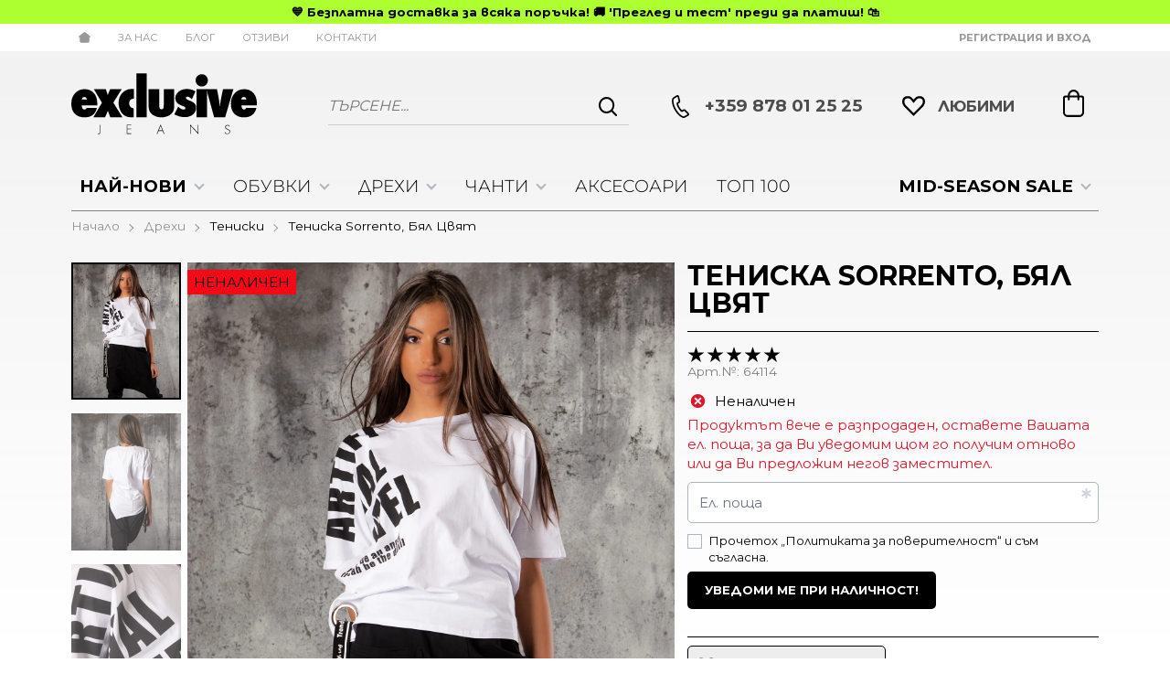

--- FILE ---
content_type: text/html; charset=UTF-8
request_url: https://exclusivejeans.bg/action/getDOM
body_size: 3258
content:
        <section class="product-page__slider">
            <div class="container">
                                <h2 class="bordered-heading"><span>Съчетава се добре с</span></h2>
                                <div class="row-lg row-xl row-xxl row-xxxl prod-slider-holder">
                    <div class="js-product-slider prod-slider tns-before-init">
                                                <div class="prod-slider__item">        <div data-id="20377"
            class="product-card  h-100 product-card--saleable product-card--lgrid product-card--slide">
                            <div class="product-card__holder">
                        <figure class="product-card__figure mb-2">
            <a class="product-card__link" href="/dizainerski-kojeni-kecove-blizzard-20377" title="Дизайнерски кожени кецове Blizzard, Бял Цвят"
                 data-ecommerce="{&quot;google&quot;:{&quot;id&quot;:20377,&quot;name&quot;:&quot;\u0414\u0438\u0437\u0430\u0439\u043d\u0435\u0440\u0441\u043a\u0438 \u043a\u043e\u0436\u0435\u043d\u0438 \u043a\u0435\u0446\u043e\u0432\u0435 Blizzard, \u0411\u044f\u043b \u0426\u0432\u044f\u0442&quot;,&quot;category&quot;:&quot;\u041a\u0435\u0446\u043e\u0432\u0435&quot;,&quot;brand&quot;:&quot;&quot;,&quot;variant&quot;:&quot;&quot;,&quot;price&quot;:&quot;113.39&quot;,&quot;quantity&quot;:1,&quot;type&quot;:&quot;addProduct&quot;},&quot;facebook&quot;:{&quot;content_ids&quot;:20377,&quot;content_name&quot;:&quot;\u0414\u0438\u0437\u0430\u0439\u043d\u0435\u0440\u0441\u043a\u0438 \u043a\u043e\u0436\u0435\u043d\u0438 \u043a\u0435\u0446\u043e\u0432\u0435 Blizzard, \u0411\u044f\u043b \u0426\u0432\u044f\u0442&quot;,&quot;content_category&quot;:&quot;\u041a\u0435\u0446\u043e\u0432\u0435&quot;,&quot;value&quot;:&quot;113.39&quot;,&quot;currency&quot;:&quot;EUR&quot;,&quot;type&quot;:&quot;ViewContent&quot;},&quot;glami&quot;:{&quot;item_ids&quot;:20377,&quot;value&quot;:&quot;113.39&quot;,&quot;currency&quot;:&quot;EUR&quot;,&quot;type&quot;:&quot;ViewContent&quot;}}">
                <img class="product-card__image js-lazy-slide"
                    src="/themes/newexclusivejeans/images/product.svg"
                    data-src="/thumbs/1/3943wh4-min1111111111.jpg"
                    width="280"
                    height="280"
                    alt="Дизайнерски кожени кецове Blizzard, Бял Цвят">
            </a>
                    </figure>
                <div class="product-card__name mb-1">
            <a class="product-card__link" href="/dizainerski-kojeni-kecove-blizzard-20377"
                title="Дизайнерски кожени кецове Blizzard, Бял Цвят"  data-ecommerce="{&quot;google&quot;:{&quot;id&quot;:20377,&quot;name&quot;:&quot;\u0414\u0438\u0437\u0430\u0439\u043d\u0435\u0440\u0441\u043a\u0438 \u043a\u043e\u0436\u0435\u043d\u0438 \u043a\u0435\u0446\u043e\u0432\u0435 Blizzard, \u0411\u044f\u043b \u0426\u0432\u044f\u0442&quot;,&quot;category&quot;:&quot;\u041a\u0435\u0446\u043e\u0432\u0435&quot;,&quot;brand&quot;:&quot;&quot;,&quot;variant&quot;:&quot;&quot;,&quot;price&quot;:&quot;113.39&quot;,&quot;quantity&quot;:1,&quot;type&quot;:&quot;addProduct&quot;},&quot;facebook&quot;:{&quot;content_ids&quot;:20377,&quot;content_name&quot;:&quot;\u0414\u0438\u0437\u0430\u0439\u043d\u0435\u0440\u0441\u043a\u0438 \u043a\u043e\u0436\u0435\u043d\u0438 \u043a\u0435\u0446\u043e\u0432\u0435 Blizzard, \u0411\u044f\u043b \u0426\u0432\u044f\u0442&quot;,&quot;content_category&quot;:&quot;\u041a\u0435\u0446\u043e\u0432\u0435&quot;,&quot;value&quot;:&quot;113.39&quot;,&quot;currency&quot;:&quot;EUR&quot;,&quot;type&quot;:&quot;ViewContent&quot;},&quot;glami&quot;:{&quot;item_ids&quot;:20377,&quot;value&quot;:&quot;113.39&quot;,&quot;currency&quot;:&quot;EUR&quot;,&quot;type&quot;:&quot;ViewContent&quot;}}">
                Дизайнерски кожени кецове Blizzard, Бял Цвят            </a>
        </div>
                <div class="js-price-container prices  prod__prices text-center">
                    <div class="js-oldprice prices__old">
            <div class="prices__num">141.74</div>
            <div class="prices__delimer">&nbsp;</div>
            <div class="prices__currency">€</div>
        </div>
                <div class="js-price prices__current">
                        <div class="prices__num">113.39</div>
            <div class="prices__delimer">&nbsp;</div>
            <div class="prices__currency">€</div>
                        <div class="prices__slash mx-1">/</div>
            <div class="js-price-eur prices__num" data-rate="0.51129188119622">221.77</div>
            <div class="prices__delimer">&nbsp;</div>
            <div class="prices__currency">лв.</div>
                    </div>
                </div>
                <div class="product-card__controls">
                        <div class="product-card__actions">
                            <span class="js-wish product-card__wish js-wish-count"
                    title="Любими">
                                        <span class="js-wish-icon-counter product-card__wish-icon-text">21</span>
                                        <svg class="svg svg--heart" aria-label="Heart" role="img">
                        <use xlink:href="#svg-heart-custom"></use>
                    </svg>
                    <span class="js-wish-sr screen-readers-only"></span>
                </span>
                            </div>
                    </div>
                    <span class="stickers product-card__stickers">
                    <span data-id="73" class="js-sticker stickers__sticker"  style="background-color: black; border-color: black;color: white;"><span class="stickers__sticker-title"> -20%</span>
        </span>
                    </span>
                        </div>
                    </div>
        </div>
                                                <div class="prod-slider__item">        <div data-id="31903"
            class="product-card  h-100 product-card--saleable product-card--lgrid product-card--slide">
                            <div class="product-card__holder">
                        <figure class="product-card__figure mb-2">
            <a class="product-card__link" href="/kecove-ot-plat-s-vrazki-panama-31903" title="Кецове от плат с връзки Panama, Бял Цвят"
                 data-ecommerce="{&quot;google&quot;:{&quot;id&quot;:31903,&quot;name&quot;:&quot;\u041a\u0435\u0446\u043e\u0432\u0435 \u043e\u0442 \u043f\u043b\u0430\u0442 \u0441 \u0432\u0440\u044a\u0437\u043a\u0438 Panama, \u0411\u044f\u043b \u0426\u0432\u044f\u0442&quot;,&quot;category&quot;:&quot;\u041a\u0435\u0446\u043e\u0432\u0435&quot;,&quot;brand&quot;:&quot;&quot;,&quot;variant&quot;:&quot;&quot;,&quot;price&quot;:&quot;17.90&quot;,&quot;quantity&quot;:1,&quot;type&quot;:&quot;addProduct&quot;},&quot;facebook&quot;:{&quot;content_ids&quot;:31903,&quot;content_name&quot;:&quot;\u041a\u0435\u0446\u043e\u0432\u0435 \u043e\u0442 \u043f\u043b\u0430\u0442 \u0441 \u0432\u0440\u044a\u0437\u043a\u0438 Panama, \u0411\u044f\u043b \u0426\u0432\u044f\u0442&quot;,&quot;content_category&quot;:&quot;\u041a\u0435\u0446\u043e\u0432\u0435&quot;,&quot;value&quot;:&quot;17.90&quot;,&quot;currency&quot;:&quot;EUR&quot;,&quot;type&quot;:&quot;ViewContent&quot;},&quot;glami&quot;:{&quot;item_ids&quot;:31903,&quot;value&quot;:&quot;17.90&quot;,&quot;currency&quot;:&quot;EUR&quot;,&quot;type&quot;:&quot;ViewContent&quot;}}">
                <img class="product-card__image js-lazy-slide"
                    src="/themes/newexclusivejeans/images/product.svg"
                    data-src="/thumbs/1/56054wh1-1.jpg"
                    width="280"
                    height="280"
                    alt="Кецове от плат с връзки Panama, Бял Цвят">
            </a>
                    </figure>
                <div class="product-card__name mb-1">
            <a class="product-card__link" href="/kecove-ot-plat-s-vrazki-panama-31903"
                title="Кецове от плат с връзки Panama, Бял Цвят"  data-ecommerce="{&quot;google&quot;:{&quot;id&quot;:31903,&quot;name&quot;:&quot;\u041a\u0435\u0446\u043e\u0432\u0435 \u043e\u0442 \u043f\u043b\u0430\u0442 \u0441 \u0432\u0440\u044a\u0437\u043a\u0438 Panama, \u0411\u044f\u043b \u0426\u0432\u044f\u0442&quot;,&quot;category&quot;:&quot;\u041a\u0435\u0446\u043e\u0432\u0435&quot;,&quot;brand&quot;:&quot;&quot;,&quot;variant&quot;:&quot;&quot;,&quot;price&quot;:&quot;17.90&quot;,&quot;quantity&quot;:1,&quot;type&quot;:&quot;addProduct&quot;},&quot;facebook&quot;:{&quot;content_ids&quot;:31903,&quot;content_name&quot;:&quot;\u041a\u0435\u0446\u043e\u0432\u0435 \u043e\u0442 \u043f\u043b\u0430\u0442 \u0441 \u0432\u0440\u044a\u0437\u043a\u0438 Panama, \u0411\u044f\u043b \u0426\u0432\u044f\u0442&quot;,&quot;content_category&quot;:&quot;\u041a\u0435\u0446\u043e\u0432\u0435&quot;,&quot;value&quot;:&quot;17.90&quot;,&quot;currency&quot;:&quot;EUR&quot;,&quot;type&quot;:&quot;ViewContent&quot;},&quot;glami&quot;:{&quot;item_ids&quot;:31903,&quot;value&quot;:&quot;17.90&quot;,&quot;currency&quot;:&quot;EUR&quot;,&quot;type&quot;:&quot;ViewContent&quot;}}">
                Кецове от плат с връзки Panama, Бял Цвят            </a>
        </div>
                <div class="js-price-container prices  prod__prices text-center">
                    <div class="js-oldprice prices__old">
            <div class="prices__num">38.81</div>
            <div class="prices__delimer">&nbsp;</div>
            <div class="prices__currency">€</div>
        </div>
                <div class="js-price prices__current">
                        <div class="prices__num">17.90</div>
            <div class="prices__delimer">&nbsp;</div>
            <div class="prices__currency">€</div>
                        <div class="prices__slash mx-1">/</div>
            <div class="js-price-eur prices__num" data-rate="0.51129188119622">35.01</div>
            <div class="prices__delimer">&nbsp;</div>
            <div class="prices__currency">лв.</div>
                    </div>
                </div>
                <div class="product-card__controls">
                        <div class="product-card__actions">
                            <span class="js-wish product-card__wish js-wish-count"
                    title="Любими">
                                        <span class="js-wish-icon-counter product-card__wish-icon-text">23</span>
                                        <svg class="svg svg--heart" aria-label="Heart" role="img">
                        <use xlink:href="#svg-heart-custom"></use>
                    </svg>
                    <span class="js-wish-sr screen-readers-only"></span>
                </span>
                            </div>
                    </div>
                    <span class="stickers product-card__stickers">
                    <span data-id="73" class="js-sticker stickers__sticker"  style="background-color: black; border-color: black;color: white;"><span class="stickers__sticker-title"> -54%</span>
        </span>
                <span data-id="1001" class="js-sticker stickers__sticker" ><span class="stickers__sticker-title">Разпродажба</span>
        </span>
                    </span>
                        </div>
                    </div>
        </div>
                                            </div>
                </div>
            </div>
        </section>
                <section class="product-page__slider">
            <div class="container">
                                <h2 class="bordered-heading"><span>Най-продавани</span></h2>
                                <div class="row-lg row-xl row-xxl row-xxxl prod-slider-holder">
                    <div class="js-product-slider prod-slider tns-before-init">
                                                <div class="prod-slider__item">        <div data-id="38586"
            class="product-card  h-100 product-card--saleable product-card--lgrid product-card--slide">
                            <div class="product-card__holder">
                        <figure class="product-card__figure mb-2">
            <a class="product-card__link" href="/teniska-bunny-38586" title="Тениска Bunny, Черен Цвят"
                 data-ecommerce="{&quot;google&quot;:{&quot;id&quot;:38586,&quot;name&quot;:&quot;\u0422\u0435\u043d\u0438\u0441\u043a\u0430 Bunny, \u0427\u0435\u0440\u0435\u043d \u0426\u0432\u044f\u0442&quot;,&quot;category&quot;:&quot;\u0422\u0435\u043d\u0438\u0441\u043a\u0438&quot;,&quot;brand&quot;:&quot;&quot;,&quot;variant&quot;:&quot;&quot;,&quot;price&quot;:&quot;31.05&quot;,&quot;quantity&quot;:1,&quot;type&quot;:&quot;addProduct&quot;},&quot;facebook&quot;:{&quot;content_ids&quot;:38586,&quot;content_name&quot;:&quot;\u0422\u0435\u043d\u0438\u0441\u043a\u0430 Bunny, \u0427\u0435\u0440\u0435\u043d \u0426\u0432\u044f\u0442&quot;,&quot;content_category&quot;:&quot;\u0422\u0435\u043d\u0438\u0441\u043a\u0438&quot;,&quot;value&quot;:&quot;31.05&quot;,&quot;currency&quot;:&quot;EUR&quot;,&quot;type&quot;:&quot;ViewContent&quot;},&quot;glami&quot;:{&quot;item_ids&quot;:38586,&quot;value&quot;:&quot;31.05&quot;,&quot;currency&quot;:&quot;EUR&quot;,&quot;type&quot;:&quot;ViewContent&quot;}}">
                <img class="product-card__image js-lazy-slide"
                    src="/themes/newexclusivejeans/images/product.svg"
                    data-src="/thumbs/1/64174bl1.webp"
                    width="280"
                    height="280"
                    alt="Тениска Bunny, Черен Цвят">
            </a>
                    </figure>
                <div class="product-card__name mb-1">
            <a class="product-card__link" href="/teniska-bunny-38586"
                title="Тениска Bunny, Черен Цвят"  data-ecommerce="{&quot;google&quot;:{&quot;id&quot;:38586,&quot;name&quot;:&quot;\u0422\u0435\u043d\u0438\u0441\u043a\u0430 Bunny, \u0427\u0435\u0440\u0435\u043d \u0426\u0432\u044f\u0442&quot;,&quot;category&quot;:&quot;\u0422\u0435\u043d\u0438\u0441\u043a\u0438&quot;,&quot;brand&quot;:&quot;&quot;,&quot;variant&quot;:&quot;&quot;,&quot;price&quot;:&quot;31.05&quot;,&quot;quantity&quot;:1,&quot;type&quot;:&quot;addProduct&quot;},&quot;facebook&quot;:{&quot;content_ids&quot;:38586,&quot;content_name&quot;:&quot;\u0422\u0435\u043d\u0438\u0441\u043a\u0430 Bunny, \u0427\u0435\u0440\u0435\u043d \u0426\u0432\u044f\u0442&quot;,&quot;content_category&quot;:&quot;\u0422\u0435\u043d\u0438\u0441\u043a\u0438&quot;,&quot;value&quot;:&quot;31.05&quot;,&quot;currency&quot;:&quot;EUR&quot;,&quot;type&quot;:&quot;ViewContent&quot;},&quot;glami&quot;:{&quot;item_ids&quot;:38586,&quot;value&quot;:&quot;31.05&quot;,&quot;currency&quot;:&quot;EUR&quot;,&quot;type&quot;:&quot;ViewContent&quot;}}">
                Тениска Bunny, Черен Цвят            </a>
        </div>
                    <div class="product-card__variants">
                                        <span class="product-card__variant product-card__variant--image" style="background-image: url('/thumbs/4/white.webp');"></span>
                                                <span class="product-card__variant product-card__variant--image" style="background-image: url('/thumbs/4/black.webp');"></span>
                                    </div>
                        <div class="product-card__variants">
                                        <span class="product-card__variant product-card__variant--text">
                            <span class="product-card__variant-text">
                                Един размер                            </span>
                        </span>
                                    </div>
                    <div class="js-price-container prices  prod__prices text-center">
                    <div class="js-oldprice prices__old">
            <div class="prices__num">38.81</div>
            <div class="prices__delimer">&nbsp;</div>
            <div class="prices__currency">€</div>
        </div>
                <div class="js-price prices__current">
                        <div class="prices__num">31.05</div>
            <div class="prices__delimer">&nbsp;</div>
            <div class="prices__currency">€</div>
                        <div class="prices__slash mx-1">/</div>
            <div class="js-price-eur prices__num" data-rate="0.51129188119622">60.73</div>
            <div class="prices__delimer">&nbsp;</div>
            <div class="prices__currency">лв.</div>
                    </div>
                </div>
                <div class="product-card__controls">
                        <div class="product-card__actions">
                            <span class="js-wish product-card__wish js-wish-count"
                    title="Любими">
                                        <span class="js-wish-icon-counter product-card__wish-icon-text">6</span>
                                        <svg class="svg svg--heart" aria-label="Heart" role="img">
                        <use xlink:href="#svg-heart-custom"></use>
                    </svg>
                    <span class="js-wish-sr screen-readers-only"></span>
                </span>
                            </div>
                    </div>
                    <span class="stickers product-card__stickers">
                    <span data-id="73" class="js-sticker stickers__sticker"  style="background-color: black; border-color: black;color: white;"><span class="stickers__sticker-title"> -20%</span>
        </span>
                    </span>
                        </div>
                    </div>
        </div>
                                                <div class="prod-slider__item">        <div data-id="30097"
            class="product-card  h-100 product-card--saleable product-card--lgrid product-card--slide">
                            <div class="product-card__holder">
                        <figure class="product-card__figure mb-2">
            <a class="product-card__link" href="/teniska-recycle-30097" title="Тениска Recycle, Бял Цвят"
                 data-ecommerce="{&quot;google&quot;:{&quot;id&quot;:30097,&quot;name&quot;:&quot;\u0422\u0435\u043d\u0438\u0441\u043a\u0430 Recycle, \u0411\u044f\u043b \u0426\u0432\u044f\u0442&quot;,&quot;category&quot;:&quot;\u0422\u0435\u043d\u0438\u0441\u043a\u0438&quot;,&quot;brand&quot;:&quot;&quot;,&quot;variant&quot;:&quot;&quot;,&quot;price&quot;:&quot;12.78&quot;,&quot;quantity&quot;:1,&quot;type&quot;:&quot;addProduct&quot;},&quot;facebook&quot;:{&quot;content_ids&quot;:30097,&quot;content_name&quot;:&quot;\u0422\u0435\u043d\u0438\u0441\u043a\u0430 Recycle, \u0411\u044f\u043b \u0426\u0432\u044f\u0442&quot;,&quot;content_category&quot;:&quot;\u0422\u0435\u043d\u0438\u0441\u043a\u0438&quot;,&quot;value&quot;:&quot;12.78&quot;,&quot;currency&quot;:&quot;EUR&quot;,&quot;type&quot;:&quot;ViewContent&quot;},&quot;glami&quot;:{&quot;item_ids&quot;:30097,&quot;value&quot;:&quot;12.78&quot;,&quot;currency&quot;:&quot;EUR&quot;,&quot;type&quot;:&quot;ViewContent&quot;}}">
                <img class="product-card__image js-lazy-slide"
                    src="/themes/newexclusivejeans/images/product.svg"
                    data-src="/thumbs/1/64021wh1-1w.webp"
                    width="280"
                    height="280"
                    alt="Тениска Recycle, Бял Цвят">
            </a>
                    </figure>
                <div class="product-card__name mb-1">
            <a class="product-card__link" href="/teniska-recycle-30097"
                title="Тениска Recycle, Бял Цвят"  data-ecommerce="{&quot;google&quot;:{&quot;id&quot;:30097,&quot;name&quot;:&quot;\u0422\u0435\u043d\u0438\u0441\u043a\u0430 Recycle, \u0411\u044f\u043b \u0426\u0432\u044f\u0442&quot;,&quot;category&quot;:&quot;\u0422\u0435\u043d\u0438\u0441\u043a\u0438&quot;,&quot;brand&quot;:&quot;&quot;,&quot;variant&quot;:&quot;&quot;,&quot;price&quot;:&quot;12.78&quot;,&quot;quantity&quot;:1,&quot;type&quot;:&quot;addProduct&quot;},&quot;facebook&quot;:{&quot;content_ids&quot;:30097,&quot;content_name&quot;:&quot;\u0422\u0435\u043d\u0438\u0441\u043a\u0430 Recycle, \u0411\u044f\u043b \u0426\u0432\u044f\u0442&quot;,&quot;content_category&quot;:&quot;\u0422\u0435\u043d\u0438\u0441\u043a\u0438&quot;,&quot;value&quot;:&quot;12.78&quot;,&quot;currency&quot;:&quot;EUR&quot;,&quot;type&quot;:&quot;ViewContent&quot;},&quot;glami&quot;:{&quot;item_ids&quot;:30097,&quot;value&quot;:&quot;12.78&quot;,&quot;currency&quot;:&quot;EUR&quot;,&quot;type&quot;:&quot;ViewContent&quot;}}">
                Тениска Recycle, Бял Цвят            </a>
        </div>
                    <div class="product-card__variants">
                                        <span class="product-card__variant product-card__variant--image" style="background-image: url('/thumbs/4/ecruweb.webp');"></span>
                                                <span class="product-card__variant product-card__variant--image" style="background-image: url('/thumbs/4/white.webp');"></span>
                                                <span class="product-card__variant product-card__variant--image" style="background-image: url('/thumbs/4/black.webp');"></span>
                                    </div>
                        <div class="product-card__variants">
                                        <span class="product-card__variant product-card__variant--text">
                            <span class="product-card__variant-text">
                                Един размер                            </span>
                        </span>
                                    </div>
                    <div class="js-price-container prices  prod__prices text-center">
                    <div class="js-oldprice prices__old">
            <div class="prices__num">21.37</div>
            <div class="prices__delimer">&nbsp;</div>
            <div class="prices__currency">€</div>
        </div>
                <div class="js-price prices__current">
                        <div class="prices__num">12.78</div>
            <div class="prices__delimer">&nbsp;</div>
            <div class="prices__currency">€</div>
                        <div class="prices__slash mx-1">/</div>
            <div class="js-price-eur prices__num" data-rate="0.51129188119622">25.00</div>
            <div class="prices__delimer">&nbsp;</div>
            <div class="prices__currency">лв.</div>
                    </div>
                </div>
                <div class="product-card__controls">
                        <div class="product-card__actions">
                            <span class="js-wish product-card__wish js-wish-count"
                    title="Любими">
                                        <span class="js-wish-icon-counter product-card__wish-icon-text">18</span>
                                        <svg class="svg svg--heart" aria-label="Heart" role="img">
                        <use xlink:href="#svg-heart-custom"></use>
                    </svg>
                    <span class="js-wish-sr screen-readers-only"></span>
                </span>
                            </div>
                    </div>
                    <span class="stickers product-card__stickers">
                    <span data-id="73" class="js-sticker stickers__sticker"  style="background-color: black; border-color: black;color: white;"><span class="stickers__sticker-title"> -40%</span>
        </span>
                    </span>
                        </div>
                    </div>
        </div>
                                                <div class="prod-slider__item">        <div data-id="42202"
            class="product-card  h-100 product-card--saleable product-card--lgrid product-card--slide">
                            <div class="product-card__holder">
                        <figure class="product-card__figure mb-2">
            <a class="product-card__link" href="/teniska-joelle-42202" title="Тениска Joelle, Сив Цвят"
                 data-ecommerce="{&quot;google&quot;:{&quot;id&quot;:42202,&quot;name&quot;:&quot;\u0422\u0435\u043d\u0438\u0441\u043a\u0430 Joelle, \u0421\u0438\u0432 \u0426\u0432\u044f\u0442&quot;,&quot;category&quot;:&quot;\u0422\u0435\u043d\u0438\u0441\u043a\u0438&quot;,&quot;brand&quot;:&quot;&quot;,&quot;variant&quot;:&quot;&quot;,&quot;price&quot;:&quot;26.55&quot;,&quot;quantity&quot;:1,&quot;type&quot;:&quot;addProduct&quot;},&quot;facebook&quot;:{&quot;content_ids&quot;:42202,&quot;content_name&quot;:&quot;\u0422\u0435\u043d\u0438\u0441\u043a\u0430 Joelle, \u0421\u0438\u0432 \u0426\u0432\u044f\u0442&quot;,&quot;content_category&quot;:&quot;\u0422\u0435\u043d\u0438\u0441\u043a\u0438&quot;,&quot;value&quot;:&quot;26.55&quot;,&quot;currency&quot;:&quot;EUR&quot;,&quot;type&quot;:&quot;ViewContent&quot;},&quot;glami&quot;:{&quot;item_ids&quot;:42202,&quot;value&quot;:&quot;26.55&quot;,&quot;currency&quot;:&quot;EUR&quot;,&quot;type&quot;:&quot;ViewContent&quot;}}">
                <img class="product-card__image js-lazy-slide"
                    src="/themes/newexclusivejeans/images/product.svg"
                    data-src="/thumbs/1/64228grey1w.webp"
                    width="280"
                    height="280"
                    alt="Тениска Joelle, Сив Цвят">
            </a>
                    </figure>
                <div class="product-card__name mb-1">
            <a class="product-card__link" href="/teniska-joelle-42202"
                title="Тениска Joelle, Сив Цвят"  data-ecommerce="{&quot;google&quot;:{&quot;id&quot;:42202,&quot;name&quot;:&quot;\u0422\u0435\u043d\u0438\u0441\u043a\u0430 Joelle, \u0421\u0438\u0432 \u0426\u0432\u044f\u0442&quot;,&quot;category&quot;:&quot;\u0422\u0435\u043d\u0438\u0441\u043a\u0438&quot;,&quot;brand&quot;:&quot;&quot;,&quot;variant&quot;:&quot;&quot;,&quot;price&quot;:&quot;26.55&quot;,&quot;quantity&quot;:1,&quot;type&quot;:&quot;addProduct&quot;},&quot;facebook&quot;:{&quot;content_ids&quot;:42202,&quot;content_name&quot;:&quot;\u0422\u0435\u043d\u0438\u0441\u043a\u0430 Joelle, \u0421\u0438\u0432 \u0426\u0432\u044f\u0442&quot;,&quot;content_category&quot;:&quot;\u0422\u0435\u043d\u0438\u0441\u043a\u0438&quot;,&quot;value&quot;:&quot;26.55&quot;,&quot;currency&quot;:&quot;EUR&quot;,&quot;type&quot;:&quot;ViewContent&quot;},&quot;glami&quot;:{&quot;item_ids&quot;:42202,&quot;value&quot;:&quot;26.55&quot;,&quot;currency&quot;:&quot;EUR&quot;,&quot;type&quot;:&quot;ViewContent&quot;}}">
                Тениска Joelle, Сив Цвят            </a>
        </div>
                    <div class="product-card__variants">
                                        <span class="product-card__variant product-card__variant--image" style="background-image: url('/thumbs/4/grey.webp');"></span>
                                                <span class="product-card__variant product-card__variant--image" style="background-image: url('/thumbs/4/white.webp');"></span>
                                    </div>
                        <div class="product-card__variants">
                                        <span class="product-card__variant product-card__variant--text">
                            <span class="product-card__variant-text">
                                Един размер                            </span>
                        </span>
                                    </div>
                    <div class="js-price-container prices  prod__prices text-center">
                    <div class="js-oldprice prices__old">
            <div class="prices__num">33.19</div>
            <div class="prices__delimer">&nbsp;</div>
            <div class="prices__currency">€</div>
        </div>
                <div class="js-price prices__current">
                        <div class="prices__num">26.55</div>
            <div class="prices__delimer">&nbsp;</div>
            <div class="prices__currency">€</div>
                        <div class="prices__slash mx-1">/</div>
            <div class="js-price-eur prices__num" data-rate="0.51129188119622">51.93</div>
            <div class="prices__delimer">&nbsp;</div>
            <div class="prices__currency">лв.</div>
                    </div>
                </div>
                <div class="product-card__controls">
                        <div class="product-card__actions">
                            <span class="js-wish product-card__wish js-wish-count"
                    title="Любими">
                                        <span class="js-wish-icon-counter product-card__wish-icon-text">10</span>
                                        <svg class="svg svg--heart" aria-label="Heart" role="img">
                        <use xlink:href="#svg-heart-custom"></use>
                    </svg>
                    <span class="js-wish-sr screen-readers-only"></span>
                </span>
                            </div>
                    </div>
                    <span class="stickers product-card__stickers">
                    <span data-id="73" class="js-sticker stickers__sticker"  style="background-color: black; border-color: black;color: white;"><span class="stickers__sticker-title"> -20%</span>
        </span>
                <span data-id="3" class="js-sticker stickers__sticker"  style="background-color: black; border-color: black;color: white;"><span class="stickers__sticker-title">Нов продукт</span>
        </span>
                    </span>
                        </div>
                    </div>
        </div>
                                                <div class="prod-slider__item">        <div data-id="42144"
            class="product-card  h-100 product-card--saleable product-card--lgrid product-card--slide">
                            <div class="product-card__holder">
                        <figure class="product-card__figure mb-2">
            <a class="product-card__link" href="/teniska-born-2-stand-out-42144" title="Тениска Born 2 Stand Out, Сив Цвят"
                 data-ecommerce="{&quot;google&quot;:{&quot;id&quot;:42144,&quot;name&quot;:&quot;\u0422\u0435\u043d\u0438\u0441\u043a\u0430 Born 2 Stand Out, \u0421\u0438\u0432 \u0426\u0432\u044f\u0442&quot;,&quot;category&quot;:&quot;\u0422\u0435\u043d\u0438\u0441\u043a\u0438&quot;,&quot;brand&quot;:&quot;&quot;,&quot;variant&quot;:&quot;&quot;,&quot;price&quot;:&quot;26.55&quot;,&quot;quantity&quot;:1,&quot;type&quot;:&quot;addProduct&quot;},&quot;facebook&quot;:{&quot;content_ids&quot;:42144,&quot;content_name&quot;:&quot;\u0422\u0435\u043d\u0438\u0441\u043a\u0430 Born 2 Stand Out, \u0421\u0438\u0432 \u0426\u0432\u044f\u0442&quot;,&quot;content_category&quot;:&quot;\u0422\u0435\u043d\u0438\u0441\u043a\u0438&quot;,&quot;value&quot;:&quot;26.55&quot;,&quot;currency&quot;:&quot;EUR&quot;,&quot;type&quot;:&quot;ViewContent&quot;},&quot;glami&quot;:{&quot;item_ids&quot;:42144,&quot;value&quot;:&quot;26.55&quot;,&quot;currency&quot;:&quot;EUR&quot;,&quot;type&quot;:&quot;ViewContent&quot;}}">
                <img class="product-card__image js-lazy-slide"
                    src="/themes/newexclusivejeans/images/product.svg"
                    data-src="/thumbs/1/64235grey1w.webp"
                    width="280"
                    height="280"
                    alt="Тениска Born 2 Stand Out, Сив Цвят">
            </a>
                    </figure>
                <div class="product-card__name mb-1">
            <a class="product-card__link" href="/teniska-born-2-stand-out-42144"
                title="Тениска Born 2 Stand Out, Сив Цвят"  data-ecommerce="{&quot;google&quot;:{&quot;id&quot;:42144,&quot;name&quot;:&quot;\u0422\u0435\u043d\u0438\u0441\u043a\u0430 Born 2 Stand Out, \u0421\u0438\u0432 \u0426\u0432\u044f\u0442&quot;,&quot;category&quot;:&quot;\u0422\u0435\u043d\u0438\u0441\u043a\u0438&quot;,&quot;brand&quot;:&quot;&quot;,&quot;variant&quot;:&quot;&quot;,&quot;price&quot;:&quot;26.55&quot;,&quot;quantity&quot;:1,&quot;type&quot;:&quot;addProduct&quot;},&quot;facebook&quot;:{&quot;content_ids&quot;:42144,&quot;content_name&quot;:&quot;\u0422\u0435\u043d\u0438\u0441\u043a\u0430 Born 2 Stand Out, \u0421\u0438\u0432 \u0426\u0432\u044f\u0442&quot;,&quot;content_category&quot;:&quot;\u0422\u0435\u043d\u0438\u0441\u043a\u0438&quot;,&quot;value&quot;:&quot;26.55&quot;,&quot;currency&quot;:&quot;EUR&quot;,&quot;type&quot;:&quot;ViewContent&quot;},&quot;glami&quot;:{&quot;item_ids&quot;:42144,&quot;value&quot;:&quot;26.55&quot;,&quot;currency&quot;:&quot;EUR&quot;,&quot;type&quot;:&quot;ViewContent&quot;}}">
                Тениска Born 2 Stand Out, Сив Цвят            </a>
        </div>
                    <div class="product-card__variants">
                                        <span class="product-card__variant product-card__variant--image" style="background-image: url('/thumbs/4/grey.webp');"></span>
                                                <span class="product-card__variant product-card__variant--image" style="background-image: url('/thumbs/4/white.webp');"></span>
                                    </div>
                        <div class="product-card__variants">
                                        <span class="product-card__variant product-card__variant--text">
                            <span class="product-card__variant-text">
                                Един размер                            </span>
                        </span>
                                    </div>
                    <div class="js-price-container prices  prod__prices text-center">
                    <div class="js-oldprice prices__old">
            <div class="prices__num">33.19</div>
            <div class="prices__delimer">&nbsp;</div>
            <div class="prices__currency">€</div>
        </div>
                <div class="js-price prices__current">
                        <div class="prices__num">26.55</div>
            <div class="prices__delimer">&nbsp;</div>
            <div class="prices__currency">€</div>
                        <div class="prices__slash mx-1">/</div>
            <div class="js-price-eur prices__num" data-rate="0.51129188119622">51.93</div>
            <div class="prices__delimer">&nbsp;</div>
            <div class="prices__currency">лв.</div>
                    </div>
                </div>
                <div class="product-card__controls">
                        <div class="product-card__actions">
                            <span class="js-wish product-card__wish js-wish-count"
                    title="Любими">
                                        <span class="js-wish-icon-counter product-card__wish-icon-text">8</span>
                                        <svg class="svg svg--heart" aria-label="Heart" role="img">
                        <use xlink:href="#svg-heart-custom"></use>
                    </svg>
                    <span class="js-wish-sr screen-readers-only"></span>
                </span>
                            </div>
                    </div>
                    <span class="stickers product-card__stickers">
                    <span data-id="73" class="js-sticker stickers__sticker"  style="background-color: black; border-color: black;color: white;"><span class="stickers__sticker-title"> -20%</span>
        </span>
                <span data-id="3" class="js-sticker stickers__sticker"  style="background-color: black; border-color: black;color: white;"><span class="stickers__sticker-title">Нов продукт</span>
        </span>
                    </span>
                        </div>
                    </div>
        </div>
                                                <div class="prod-slider__item">        <div data-id="38590"
            class="product-card  h-100 product-card--saleable product-card--lgrid product-card--slide">
                            <div class="product-card__holder">
                        <figure class="product-card__figure mb-2">
            <a class="product-card__link" href="/teniska-eternal-love-38590" title="Тениска Eternal Love, Бял Цвят"
                 data-ecommerce="{&quot;google&quot;:{&quot;id&quot;:38590,&quot;name&quot;:&quot;\u0422\u0435\u043d\u0438\u0441\u043a\u0430 Eternal Love, \u0411\u044f\u043b \u0426\u0432\u044f\u0442&quot;,&quot;category&quot;:&quot;\u0422\u0435\u043d\u0438\u0441\u043a\u0438&quot;,&quot;brand&quot;:&quot;&quot;,&quot;variant&quot;:&quot;&quot;,&quot;price&quot;:&quot;20.25&quot;,&quot;quantity&quot;:1,&quot;type&quot;:&quot;addProduct&quot;},&quot;facebook&quot;:{&quot;content_ids&quot;:38590,&quot;content_name&quot;:&quot;\u0422\u0435\u043d\u0438\u0441\u043a\u0430 Eternal Love, \u0411\u044f\u043b \u0426\u0432\u044f\u0442&quot;,&quot;content_category&quot;:&quot;\u0422\u0435\u043d\u0438\u0441\u043a\u0438&quot;,&quot;value&quot;:&quot;20.25&quot;,&quot;currency&quot;:&quot;EUR&quot;,&quot;type&quot;:&quot;ViewContent&quot;},&quot;glami&quot;:{&quot;item_ids&quot;:38590,&quot;value&quot;:&quot;20.25&quot;,&quot;currency&quot;:&quot;EUR&quot;,&quot;type&quot;:&quot;ViewContent&quot;}}">
                <img class="product-card__image js-lazy-slide"
                    src="/themes/newexclusivejeans/images/product.svg"
                    data-src="/thumbs/1/64176wh1.webp"
                    width="280"
                    height="280"
                    alt="Тениска Eternal Love, Бял Цвят">
            </a>
                    </figure>
                <div class="product-card__name mb-1">
            <a class="product-card__link" href="/teniska-eternal-love-38590"
                title="Тениска Eternal Love, Бял Цвят"  data-ecommerce="{&quot;google&quot;:{&quot;id&quot;:38590,&quot;name&quot;:&quot;\u0422\u0435\u043d\u0438\u0441\u043a\u0430 Eternal Love, \u0411\u044f\u043b \u0426\u0432\u044f\u0442&quot;,&quot;category&quot;:&quot;\u0422\u0435\u043d\u0438\u0441\u043a\u0438&quot;,&quot;brand&quot;:&quot;&quot;,&quot;variant&quot;:&quot;&quot;,&quot;price&quot;:&quot;20.25&quot;,&quot;quantity&quot;:1,&quot;type&quot;:&quot;addProduct&quot;},&quot;facebook&quot;:{&quot;content_ids&quot;:38590,&quot;content_name&quot;:&quot;\u0422\u0435\u043d\u0438\u0441\u043a\u0430 Eternal Love, \u0411\u044f\u043b \u0426\u0432\u044f\u0442&quot;,&quot;content_category&quot;:&quot;\u0422\u0435\u043d\u0438\u0441\u043a\u0438&quot;,&quot;value&quot;:&quot;20.25&quot;,&quot;currency&quot;:&quot;EUR&quot;,&quot;type&quot;:&quot;ViewContent&quot;},&quot;glami&quot;:{&quot;item_ids&quot;:38590,&quot;value&quot;:&quot;20.25&quot;,&quot;currency&quot;:&quot;EUR&quot;,&quot;type&quot;:&quot;ViewContent&quot;}}">
                Тениска Eternal Love, Бял Цвят            </a>
        </div>
                    <div class="product-card__variants">
                                        <span class="product-card__variant product-card__variant--image" style="background-image: url('/thumbs/4/white.webp');"></span>
                                    </div>
                        <div class="product-card__variants">
                                        <span class="product-card__variant product-card__variant--text">
                            <span class="product-card__variant-text">
                                Един размер                            </span>
                        </span>
                                    </div>
                    <div class="js-price-container prices  prod__prices text-center">
                    <div class="js-oldprice prices__old">
            <div class="prices__num">25.31</div>
            <div class="prices__delimer">&nbsp;</div>
            <div class="prices__currency">€</div>
        </div>
                <div class="js-price prices__current">
                        <div class="prices__num">20.25</div>
            <div class="prices__delimer">&nbsp;</div>
            <div class="prices__currency">€</div>
                        <div class="prices__slash mx-1">/</div>
            <div class="js-price-eur prices__num" data-rate="0.51129188119622">39.61</div>
            <div class="prices__delimer">&nbsp;</div>
            <div class="prices__currency">лв.</div>
                    </div>
                </div>
                <div class="product-card__controls">
                        <div class="product-card__actions">
                            <span class="js-wish product-card__wish js-wish-count"
                    title="Любими">
                                        <span class="js-wish-icon-counter product-card__wish-icon-text">8</span>
                                        <svg class="svg svg--heart" aria-label="Heart" role="img">
                        <use xlink:href="#svg-heart-custom"></use>
                    </svg>
                    <span class="js-wish-sr screen-readers-only"></span>
                </span>
                            </div>
                    </div>
                    <span class="stickers product-card__stickers">
                    <span data-id="73" class="js-sticker stickers__sticker"  style="background-color: black; border-color: black;color: white;"><span class="stickers__sticker-title"> -20%</span>
        </span>
                    </span>
                        </div>
                    </div>
        </div>
                                                <div class="prod-slider__item">        <div data-id="30052"
            class="product-card  h-100 product-card--saleable product-card--lgrid product-card--slide">
                            <div class="product-card__holder">
                        <figure class="product-card__figure mb-2">
            <a class="product-card__link" href="/teniska-bad-mickey-30052" title="Тениска Bad Mickey, Екрю Цвят"
                 data-ecommerce="{&quot;google&quot;:{&quot;id&quot;:30052,&quot;name&quot;:&quot;\u0422\u0435\u043d\u0438\u0441\u043a\u0430 Bad Mickey, \u0415\u043a\u0440\u044e \u0426\u0432\u044f\u0442&quot;,&quot;category&quot;:&quot;\u0422\u0435\u043d\u0438\u0441\u043a\u0438&quot;,&quot;brand&quot;:&quot;&quot;,&quot;variant&quot;:&quot;&quot;,&quot;price&quot;:&quot;12.78&quot;,&quot;quantity&quot;:1,&quot;type&quot;:&quot;addProduct&quot;},&quot;facebook&quot;:{&quot;content_ids&quot;:30052,&quot;content_name&quot;:&quot;\u0422\u0435\u043d\u0438\u0441\u043a\u0430 Bad Mickey, \u0415\u043a\u0440\u044e \u0426\u0432\u044f\u0442&quot;,&quot;content_category&quot;:&quot;\u0422\u0435\u043d\u0438\u0441\u043a\u0438&quot;,&quot;value&quot;:&quot;12.78&quot;,&quot;currency&quot;:&quot;EUR&quot;,&quot;type&quot;:&quot;ViewContent&quot;},&quot;glami&quot;:{&quot;item_ids&quot;:30052,&quot;value&quot;:&quot;12.78&quot;,&quot;currency&quot;:&quot;EUR&quot;,&quot;type&quot;:&quot;ViewContent&quot;}}">
                <img class="product-card__image js-lazy-slide"
                    src="/themes/newexclusivejeans/images/product.svg"
                    data-src="/thumbs/1/64006cream1-w.webp"
                    width="280"
                    height="280"
                    alt="Тениска Bad Mickey, Екрю Цвят">
            </a>
                    </figure>
                <div class="product-card__name mb-1">
            <a class="product-card__link" href="/teniska-bad-mickey-30052"
                title="Тениска Bad Mickey, Екрю Цвят"  data-ecommerce="{&quot;google&quot;:{&quot;id&quot;:30052,&quot;name&quot;:&quot;\u0422\u0435\u043d\u0438\u0441\u043a\u0430 Bad Mickey, \u0415\u043a\u0440\u044e \u0426\u0432\u044f\u0442&quot;,&quot;category&quot;:&quot;\u0422\u0435\u043d\u0438\u0441\u043a\u0438&quot;,&quot;brand&quot;:&quot;&quot;,&quot;variant&quot;:&quot;&quot;,&quot;price&quot;:&quot;12.78&quot;,&quot;quantity&quot;:1,&quot;type&quot;:&quot;addProduct&quot;},&quot;facebook&quot;:{&quot;content_ids&quot;:30052,&quot;content_name&quot;:&quot;\u0422\u0435\u043d\u0438\u0441\u043a\u0430 Bad Mickey, \u0415\u043a\u0440\u044e \u0426\u0432\u044f\u0442&quot;,&quot;content_category&quot;:&quot;\u0422\u0435\u043d\u0438\u0441\u043a\u0438&quot;,&quot;value&quot;:&quot;12.78&quot;,&quot;currency&quot;:&quot;EUR&quot;,&quot;type&quot;:&quot;ViewContent&quot;},&quot;glami&quot;:{&quot;item_ids&quot;:30052,&quot;value&quot;:&quot;12.78&quot;,&quot;currency&quot;:&quot;EUR&quot;,&quot;type&quot;:&quot;ViewContent&quot;}}">
                Тениска Bad Mickey, Екрю Цвят            </a>
        </div>
                    <div class="product-card__variants">
                                        <span class="product-card__variant product-card__variant--image" style="background-image: url('/thumbs/4/ecruweb.webp');"></span>
                                                <span class="product-card__variant product-card__variant--image" style="background-image: url('/thumbs/4/white.webp');"></span>
                                    </div>
                        <div class="product-card__variants">
                                        <span class="product-card__variant product-card__variant--text">
                            <span class="product-card__variant-text">
                                Един размер                            </span>
                        </span>
                                    </div>
                    <div class="js-price-container prices  prod__prices text-center">
                    <div class="js-oldprice prices__old">
            <div class="prices__num">18.41</div>
            <div class="prices__delimer">&nbsp;</div>
            <div class="prices__currency">€</div>
        </div>
                <div class="js-price prices__current">
                        <div class="prices__num">12.78</div>
            <div class="prices__delimer">&nbsp;</div>
            <div class="prices__currency">€</div>
                        <div class="prices__slash mx-1">/</div>
            <div class="js-price-eur prices__num" data-rate="0.51129188119622">25.00</div>
            <div class="prices__delimer">&nbsp;</div>
            <div class="prices__currency">лв.</div>
                    </div>
                </div>
                <div class="product-card__controls">
                        <div class="product-card__actions">
                            <span class="js-wish product-card__wish js-wish-count"
                    title="Любими">
                                        <span class="js-wish-icon-counter product-card__wish-icon-text">9</span>
                                        <svg class="svg svg--heart" aria-label="Heart" role="img">
                        <use xlink:href="#svg-heart-custom"></use>
                    </svg>
                    <span class="js-wish-sr screen-readers-only"></span>
                </span>
                            </div>
                    </div>
                    <span class="stickers product-card__stickers">
                    <span data-id="73" class="js-sticker stickers__sticker"  style="background-color: black; border-color: black;color: white;"><span class="stickers__sticker-title"> -31%</span>
        </span>
                    </span>
                        </div>
                    </div>
        </div>
                                                <div class="prod-slider__item">        <div data-id="24640"
            class="product-card  h-100 product-card--saleable product-card--lgrid product-card--slide">
                            <div class="product-card__holder">
                        <figure class="product-card__figure mb-2">
            <a class="product-card__link" href="/teniska-forgiveness-24640" title="Тениска Forgiveness, Черен Цвят"
                 data-ecommerce="{&quot;google&quot;:{&quot;id&quot;:24640,&quot;name&quot;:&quot;\u0422\u0435\u043d\u0438\u0441\u043a\u0430 Forgiveness, \u0427\u0435\u0440\u0435\u043d \u0426\u0432\u044f\u0442&quot;,&quot;category&quot;:&quot;\u0422\u0435\u043d\u0438\u0441\u043a\u0438&quot;,&quot;brand&quot;:&quot;&quot;,&quot;variant&quot;:&quot;&quot;,&quot;price&quot;:&quot;19.94&quot;,&quot;quantity&quot;:1,&quot;type&quot;:&quot;addProduct&quot;},&quot;facebook&quot;:{&quot;content_ids&quot;:24640,&quot;content_name&quot;:&quot;\u0422\u0435\u043d\u0438\u0441\u043a\u0430 Forgiveness, \u0427\u0435\u0440\u0435\u043d \u0426\u0432\u044f\u0442&quot;,&quot;content_category&quot;:&quot;\u0422\u0435\u043d\u0438\u0441\u043a\u0438&quot;,&quot;value&quot;:&quot;19.94&quot;,&quot;currency&quot;:&quot;EUR&quot;,&quot;type&quot;:&quot;ViewContent&quot;},&quot;glami&quot;:{&quot;item_ids&quot;:24640,&quot;value&quot;:&quot;19.94&quot;,&quot;currency&quot;:&quot;EUR&quot;,&quot;type&quot;:&quot;ViewContent&quot;}}">
                <img class="product-card__image js-lazy-slide"
                    src="/themes/newexclusivejeans/images/product.svg"
                    data-src="/thumbs/1/64037bl1-2-w.webp"
                    width="280"
                    height="280"
                    alt="Тениска Forgiveness, Черен Цвят">
            </a>
                    </figure>
                <div class="product-card__name mb-1">
            <a class="product-card__link" href="/teniska-forgiveness-24640"
                title="Тениска Forgiveness, Черен Цвят"  data-ecommerce="{&quot;google&quot;:{&quot;id&quot;:24640,&quot;name&quot;:&quot;\u0422\u0435\u043d\u0438\u0441\u043a\u0430 Forgiveness, \u0427\u0435\u0440\u0435\u043d \u0426\u0432\u044f\u0442&quot;,&quot;category&quot;:&quot;\u0422\u0435\u043d\u0438\u0441\u043a\u0438&quot;,&quot;brand&quot;:&quot;&quot;,&quot;variant&quot;:&quot;&quot;,&quot;price&quot;:&quot;19.94&quot;,&quot;quantity&quot;:1,&quot;type&quot;:&quot;addProduct&quot;},&quot;facebook&quot;:{&quot;content_ids&quot;:24640,&quot;content_name&quot;:&quot;\u0422\u0435\u043d\u0438\u0441\u043a\u0430 Forgiveness, \u0427\u0435\u0440\u0435\u043d \u0426\u0432\u044f\u0442&quot;,&quot;content_category&quot;:&quot;\u0422\u0435\u043d\u0438\u0441\u043a\u0438&quot;,&quot;value&quot;:&quot;19.94&quot;,&quot;currency&quot;:&quot;EUR&quot;,&quot;type&quot;:&quot;ViewContent&quot;},&quot;glami&quot;:{&quot;item_ids&quot;:24640,&quot;value&quot;:&quot;19.94&quot;,&quot;currency&quot;:&quot;EUR&quot;,&quot;type&quot;:&quot;ViewContent&quot;}}">
                Тениска Forgiveness, Черен Цвят            </a>
        </div>
                    <div class="product-card__variants">
                                        <span class="product-card__variant product-card__variant--image" style="background-image: url('/thumbs/4/white.webp');"></span>
                                                <span class="product-card__variant product-card__variant--image" style="background-image: url('/thumbs/4/black.webp');"></span>
                                    </div>
                        <div class="product-card__variants">
                                        <span class="product-card__variant product-card__variant--text">
                            <span class="product-card__variant-text">
                                Един размер                            </span>
                        </span>
                                    </div>
                    <div class="js-price-container prices  prod__prices text-center">
                    <div class="js-oldprice prices__old">
            <div class="prices__num">38.81</div>
            <div class="prices__delimer">&nbsp;</div>
            <div class="prices__currency">€</div>
        </div>
                <div class="js-price prices__current">
                        <div class="prices__num">19.94</div>
            <div class="prices__delimer">&nbsp;</div>
            <div class="prices__currency">€</div>
                        <div class="prices__slash mx-1">/</div>
            <div class="js-price-eur prices__num" data-rate="0.51129188119622">39.00</div>
            <div class="prices__delimer">&nbsp;</div>
            <div class="prices__currency">лв.</div>
                    </div>
                </div>
                <div class="product-card__controls">
                        <div class="product-card__actions">
                            <span class="js-wish product-card__wish js-wish-count"
                    title="Любими">
                                        <span class="js-wish-icon-counter product-card__wish-icon-text">11</span>
                                        <svg class="svg svg--heart" aria-label="Heart" role="img">
                        <use xlink:href="#svg-heart-custom"></use>
                    </svg>
                    <span class="js-wish-sr screen-readers-only"></span>
                </span>
                            </div>
                    </div>
                    <span class="stickers product-card__stickers">
                    <span data-id="73" class="js-sticker stickers__sticker"  style="background-color: black; border-color: black;color: white;"><span class="stickers__sticker-title"> -49%</span>
        </span>
                    </span>
                        </div>
                    </div>
        </div>
                                                <div class="prod-slider__item">        <div data-id="38588"
            class="product-card  h-100 product-card--saleable product-card--lgrid product-card--slide">
                            <div class="product-card__holder">
                        <figure class="product-card__figure mb-2">
            <a class="product-card__link" href="/teniska-bunny-38588" title="Тениска Bunny, Бял Цвят"
                 data-ecommerce="{&quot;google&quot;:{&quot;id&quot;:38588,&quot;name&quot;:&quot;\u0422\u0435\u043d\u0438\u0441\u043a\u0430 Bunny, \u0411\u044f\u043b \u0426\u0432\u044f\u0442&quot;,&quot;category&quot;:&quot;\u0422\u0435\u043d\u0438\u0441\u043a\u0438&quot;,&quot;brand&quot;:&quot;&quot;,&quot;variant&quot;:&quot;&quot;,&quot;price&quot;:&quot;31.05&quot;,&quot;quantity&quot;:1,&quot;type&quot;:&quot;addProduct&quot;},&quot;facebook&quot;:{&quot;content_ids&quot;:38588,&quot;content_name&quot;:&quot;\u0422\u0435\u043d\u0438\u0441\u043a\u0430 Bunny, \u0411\u044f\u043b \u0426\u0432\u044f\u0442&quot;,&quot;content_category&quot;:&quot;\u0422\u0435\u043d\u0438\u0441\u043a\u0438&quot;,&quot;value&quot;:&quot;31.05&quot;,&quot;currency&quot;:&quot;EUR&quot;,&quot;type&quot;:&quot;ViewContent&quot;},&quot;glami&quot;:{&quot;item_ids&quot;:38588,&quot;value&quot;:&quot;31.05&quot;,&quot;currency&quot;:&quot;EUR&quot;,&quot;type&quot;:&quot;ViewContent&quot;}}">
                <img class="product-card__image js-lazy-slide"
                    src="/themes/newexclusivejeans/images/product.svg"
                    data-src="/thumbs/1/64174wh1.webp"
                    width="280"
                    height="280"
                    alt="Тениска Bunny, Бял Цвят">
            </a>
                    </figure>
                <div class="product-card__name mb-1">
            <a class="product-card__link" href="/teniska-bunny-38588"
                title="Тениска Bunny, Бял Цвят"  data-ecommerce="{&quot;google&quot;:{&quot;id&quot;:38588,&quot;name&quot;:&quot;\u0422\u0435\u043d\u0438\u0441\u043a\u0430 Bunny, \u0411\u044f\u043b \u0426\u0432\u044f\u0442&quot;,&quot;category&quot;:&quot;\u0422\u0435\u043d\u0438\u0441\u043a\u0438&quot;,&quot;brand&quot;:&quot;&quot;,&quot;variant&quot;:&quot;&quot;,&quot;price&quot;:&quot;31.05&quot;,&quot;quantity&quot;:1,&quot;type&quot;:&quot;addProduct&quot;},&quot;facebook&quot;:{&quot;content_ids&quot;:38588,&quot;content_name&quot;:&quot;\u0422\u0435\u043d\u0438\u0441\u043a\u0430 Bunny, \u0411\u044f\u043b \u0426\u0432\u044f\u0442&quot;,&quot;content_category&quot;:&quot;\u0422\u0435\u043d\u0438\u0441\u043a\u0438&quot;,&quot;value&quot;:&quot;31.05&quot;,&quot;currency&quot;:&quot;EUR&quot;,&quot;type&quot;:&quot;ViewContent&quot;},&quot;glami&quot;:{&quot;item_ids&quot;:38588,&quot;value&quot;:&quot;31.05&quot;,&quot;currency&quot;:&quot;EUR&quot;,&quot;type&quot;:&quot;ViewContent&quot;}}">
                Тениска Bunny, Бял Цвят            </a>
        </div>
                    <div class="product-card__variants">
                                        <span class="product-card__variant product-card__variant--image" style="background-image: url('/thumbs/4/white.webp');"></span>
                                                <span class="product-card__variant product-card__variant--image" style="background-image: url('/thumbs/4/black.webp');"></span>
                                    </div>
                        <div class="product-card__variants">
                                        <span class="product-card__variant product-card__variant--text">
                            <span class="product-card__variant-text">
                                Един размер                            </span>
                        </span>
                                    </div>
                    <div class="js-price-container prices  prod__prices text-center">
                    <div class="js-oldprice prices__old">
            <div class="prices__num">38.81</div>
            <div class="prices__delimer">&nbsp;</div>
            <div class="prices__currency">€</div>
        </div>
                <div class="js-price prices__current">
                        <div class="prices__num">31.05</div>
            <div class="prices__delimer">&nbsp;</div>
            <div class="prices__currency">€</div>
                        <div class="prices__slash mx-1">/</div>
            <div class="js-price-eur prices__num" data-rate="0.51129188119622">60.73</div>
            <div class="prices__delimer">&nbsp;</div>
            <div class="prices__currency">лв.</div>
                    </div>
                </div>
                <div class="product-card__controls">
                        <div class="product-card__actions">
                            <span class="js-wish product-card__wish js-wish-count"
                    title="Любими">
                                        <span class="js-wish-icon-counter product-card__wish-icon-text">9</span>
                                        <svg class="svg svg--heart" aria-label="Heart" role="img">
                        <use xlink:href="#svg-heart-custom"></use>
                    </svg>
                    <span class="js-wish-sr screen-readers-only"></span>
                </span>
                            </div>
                    </div>
                    <span class="stickers product-card__stickers">
                    <span data-id="73" class="js-sticker stickers__sticker"  style="background-color: black; border-color: black;color: white;"><span class="stickers__sticker-title"> -20%</span>
        </span>
                    </span>
                        </div>
                    </div>
        </div>
                                                <div class="prod-slider__item">        <div data-id="25262"
            class="product-card  h-100 product-card--saleable product-card--lgrid product-card--slide">
                            <div class="product-card__holder">
                        <figure class="product-card__figure mb-2">
            <a class="product-card__link" href="/teniska-cant-feel-my-face-25262" title="Тениска Can&#039;t Feel My Face, Черен Цвят"
                 data-ecommerce="{&quot;google&quot;:{&quot;id&quot;:25262,&quot;name&quot;:&quot;\u0422\u0435\u043d\u0438\u0441\u043a\u0430 Can&amp;#039;t Feel My Face, \u0427\u0435\u0440\u0435\u043d \u0426\u0432\u044f\u0442&quot;,&quot;category&quot;:&quot;\u0422\u0435\u043d\u0438\u0441\u043a\u0438&quot;,&quot;brand&quot;:&quot;&quot;,&quot;variant&quot;:&quot;&quot;,&quot;price&quot;:&quot;19.94&quot;,&quot;quantity&quot;:1,&quot;type&quot;:&quot;addProduct&quot;},&quot;facebook&quot;:{&quot;content_ids&quot;:25262,&quot;content_name&quot;:&quot;\u0422\u0435\u043d\u0438\u0441\u043a\u0430 Can&amp;#039;t Feel My Face, \u0427\u0435\u0440\u0435\u043d \u0426\u0432\u044f\u0442&quot;,&quot;content_category&quot;:&quot;\u0422\u0435\u043d\u0438\u0441\u043a\u0438&quot;,&quot;value&quot;:&quot;19.94&quot;,&quot;currency&quot;:&quot;EUR&quot;,&quot;type&quot;:&quot;ViewContent&quot;},&quot;glami&quot;:{&quot;item_ids&quot;:25262,&quot;value&quot;:&quot;19.94&quot;,&quot;currency&quot;:&quot;EUR&quot;,&quot;type&quot;:&quot;ViewContent&quot;}}">
                <img class="product-card__image js-lazy-slide"
                    src="/themes/newexclusivejeans/images/product.svg"
                    data-src="/thumbs/1/64038-1-1-w.webp"
                    width="280"
                    height="280"
                    alt="Тениска Can&#039;t Feel My Face, Черен Цвят">
            </a>
                    </figure>
                <div class="product-card__name mb-1">
            <a class="product-card__link" href="/teniska-cant-feel-my-face-25262"
                title="Тениска Can&#039;t Feel My Face, Черен Цвят"  data-ecommerce="{&quot;google&quot;:{&quot;id&quot;:25262,&quot;name&quot;:&quot;\u0422\u0435\u043d\u0438\u0441\u043a\u0430 Can&amp;#039;t Feel My Face, \u0427\u0435\u0440\u0435\u043d \u0426\u0432\u044f\u0442&quot;,&quot;category&quot;:&quot;\u0422\u0435\u043d\u0438\u0441\u043a\u0438&quot;,&quot;brand&quot;:&quot;&quot;,&quot;variant&quot;:&quot;&quot;,&quot;price&quot;:&quot;19.94&quot;,&quot;quantity&quot;:1,&quot;type&quot;:&quot;addProduct&quot;},&quot;facebook&quot;:{&quot;content_ids&quot;:25262,&quot;content_name&quot;:&quot;\u0422\u0435\u043d\u0438\u0441\u043a\u0430 Can&amp;#039;t Feel My Face, \u0427\u0435\u0440\u0435\u043d \u0426\u0432\u044f\u0442&quot;,&quot;content_category&quot;:&quot;\u0422\u0435\u043d\u0438\u0441\u043a\u0438&quot;,&quot;value&quot;:&quot;19.94&quot;,&quot;currency&quot;:&quot;EUR&quot;,&quot;type&quot;:&quot;ViewContent&quot;},&quot;glami&quot;:{&quot;item_ids&quot;:25262,&quot;value&quot;:&quot;19.94&quot;,&quot;currency&quot;:&quot;EUR&quot;,&quot;type&quot;:&quot;ViewContent&quot;}}">
                Тениска Can't Feel My Face, Черен Цвят            </a>
        </div>
                    <div class="product-card__variants">
                                        <span class="product-card__variant product-card__variant--image" style="background-image: url('/thumbs/4/black.webp');"></span>
                                    </div>
                        <div class="product-card__variants">
                                        <span class="product-card__variant product-card__variant--text">
                            <span class="product-card__variant-text">
                                S                            </span>
                        </span>
                                    </div>
                    <div class="js-price-container prices  prod__prices text-center">
                    <div class="js-oldprice prices__old">
            <div class="prices__num">50.06</div>
            <div class="prices__delimer">&nbsp;</div>
            <div class="prices__currency">€</div>
        </div>
                <div class="js-price prices__current">
                        <div class="prices__num">19.94</div>
            <div class="prices__delimer">&nbsp;</div>
            <div class="prices__currency">€</div>
                        <div class="prices__slash mx-1">/</div>
            <div class="js-price-eur prices__num" data-rate="0.51129188119622">39.00</div>
            <div class="prices__delimer">&nbsp;</div>
            <div class="prices__currency">лв.</div>
                    </div>
                </div>
                <div class="product-card__controls">
                        <div class="product-card__actions">
                            <span class="js-wish product-card__wish js-wish-count"
                    title="Любими">
                                        <span class="js-wish-icon-counter product-card__wish-icon-text">3</span>
                                        <svg class="svg svg--heart" aria-label="Heart" role="img">
                        <use xlink:href="#svg-heart-custom"></use>
                    </svg>
                    <span class="js-wish-sr screen-readers-only"></span>
                </span>
                            </div>
                    </div>
                    <span class="stickers product-card__stickers">
                    <span data-id="73" class="js-sticker stickers__sticker"  style="background-color: black; border-color: black;color: white;"><span class="stickers__sticker-title"> -60%</span>
        </span>
                <span data-id="1001" class="js-sticker stickers__sticker" ><span class="stickers__sticker-title">Разпродажба</span>
        </span>
                    </span>
                        </div>
                    </div>
        </div>
                                                <div class="prod-slider__item">        <div data-id="25397"
            class="product-card  h-100 product-card--saleable product-card--lgrid product-card--slide">
                            <div class="product-card__holder">
                        <figure class="product-card__figure mb-2">
            <a class="product-card__link" href="/teniska-drama-free-25397" title="Тениска Drama Free, Бял Цвят"
                 data-ecommerce="{&quot;google&quot;:{&quot;id&quot;:25397,&quot;name&quot;:&quot;\u0422\u0435\u043d\u0438\u0441\u043a\u0430 Drama Free, \u0411\u044f\u043b \u0426\u0432\u044f\u0442&quot;,&quot;category&quot;:&quot;\u0422\u0435\u043d\u0438\u0441\u043a\u0438&quot;,&quot;brand&quot;:&quot;&quot;,&quot;variant&quot;:&quot;&quot;,&quot;price&quot;:&quot;19.94&quot;,&quot;quantity&quot;:1,&quot;type&quot;:&quot;addProduct&quot;},&quot;facebook&quot;:{&quot;content_ids&quot;:25397,&quot;content_name&quot;:&quot;\u0422\u0435\u043d\u0438\u0441\u043a\u0430 Drama Free, \u0411\u044f\u043b \u0426\u0432\u044f\u0442&quot;,&quot;content_category&quot;:&quot;\u0422\u0435\u043d\u0438\u0441\u043a\u0438&quot;,&quot;value&quot;:&quot;19.94&quot;,&quot;currency&quot;:&quot;EUR&quot;,&quot;type&quot;:&quot;ViewContent&quot;},&quot;glami&quot;:{&quot;item_ids&quot;:25397,&quot;value&quot;:&quot;19.94&quot;,&quot;currency&quot;:&quot;EUR&quot;,&quot;type&quot;:&quot;ViewContent&quot;}}">
                <img class="product-card__image js-lazy-slide"
                    src="/themes/newexclusivejeans/images/product.svg"
                    data-src="/thumbs/1/64039wh1-1-w.webp"
                    width="280"
                    height="280"
                    alt="Тениска Drama Free, Бял Цвят">
            </a>
                    </figure>
                <div class="product-card__name mb-1">
            <a class="product-card__link" href="/teniska-drama-free-25397"
                title="Тениска Drama Free, Бял Цвят"  data-ecommerce="{&quot;google&quot;:{&quot;id&quot;:25397,&quot;name&quot;:&quot;\u0422\u0435\u043d\u0438\u0441\u043a\u0430 Drama Free, \u0411\u044f\u043b \u0426\u0432\u044f\u0442&quot;,&quot;category&quot;:&quot;\u0422\u0435\u043d\u0438\u0441\u043a\u0438&quot;,&quot;brand&quot;:&quot;&quot;,&quot;variant&quot;:&quot;&quot;,&quot;price&quot;:&quot;19.94&quot;,&quot;quantity&quot;:1,&quot;type&quot;:&quot;addProduct&quot;},&quot;facebook&quot;:{&quot;content_ids&quot;:25397,&quot;content_name&quot;:&quot;\u0422\u0435\u043d\u0438\u0441\u043a\u0430 Drama Free, \u0411\u044f\u043b \u0426\u0432\u044f\u0442&quot;,&quot;content_category&quot;:&quot;\u0422\u0435\u043d\u0438\u0441\u043a\u0438&quot;,&quot;value&quot;:&quot;19.94&quot;,&quot;currency&quot;:&quot;EUR&quot;,&quot;type&quot;:&quot;ViewContent&quot;},&quot;glami&quot;:{&quot;item_ids&quot;:25397,&quot;value&quot;:&quot;19.94&quot;,&quot;currency&quot;:&quot;EUR&quot;,&quot;type&quot;:&quot;ViewContent&quot;}}">
                Тениска Drama Free, Бял Цвят            </a>
        </div>
                    <div class="product-card__variants">
                                        <span class="product-card__variant product-card__variant--image" style="background-image: url('/thumbs/4/white.webp');"></span>
                                    </div>
                        <div class="product-card__variants">
                                        <span class="product-card__variant product-card__variant--text">
                            <span class="product-card__variant-text">
                                S                            </span>
                        </span>
                                    </div>
                    <div class="js-price-container prices  prod__prices text-center">
                    <div class="js-oldprice prices__old">
            <div class="prices__num">50.06</div>
            <div class="prices__delimer">&nbsp;</div>
            <div class="prices__currency">€</div>
        </div>
                <div class="js-price prices__current">
                        <div class="prices__num">19.94</div>
            <div class="prices__delimer">&nbsp;</div>
            <div class="prices__currency">€</div>
                        <div class="prices__slash mx-1">/</div>
            <div class="js-price-eur prices__num" data-rate="0.51129188119622">39.00</div>
            <div class="prices__delimer">&nbsp;</div>
            <div class="prices__currency">лв.</div>
                    </div>
                </div>
                <div class="product-card__controls">
                        <div class="product-card__actions">
                            <span class="js-wish product-card__wish js-wish-count"
                    title="Любими">
                                        <span class="js-wish-icon-counter product-card__wish-icon-text">11</span>
                                        <svg class="svg svg--heart" aria-label="Heart" role="img">
                        <use xlink:href="#svg-heart-custom"></use>
                    </svg>
                    <span class="js-wish-sr screen-readers-only"></span>
                </span>
                            </div>
                    </div>
                    <span class="stickers product-card__stickers">
                    <span data-id="73" class="js-sticker stickers__sticker"  style="background-color: black; border-color: black;color: white;"><span class="stickers__sticker-title"> -60%</span>
        </span>
                    </span>
                        </div>
                    </div>
        </div>
                                                <div class="prod-slider__item">        <div data-id="25761"
            class="product-card  h-100 product-card--saleable product-card--lgrid product-card--slide">
                            <div class="product-card__holder">
                        <figure class="product-card__figure mb-2">
            <a class="product-card__link" href="/teniska-confess-25761" title="Тениска Confess, Бял Цвят"
                 data-ecommerce="{&quot;google&quot;:{&quot;id&quot;:25761,&quot;name&quot;:&quot;\u0422\u0435\u043d\u0438\u0441\u043a\u0430 Confess, \u0411\u044f\u043b \u0426\u0432\u044f\u0442&quot;,&quot;category&quot;:&quot;\u0422\u0435\u043d\u0438\u0441\u043a\u0438&quot;,&quot;brand&quot;:&quot;&quot;,&quot;variant&quot;:&quot;&quot;,&quot;price&quot;:&quot;14.83&quot;,&quot;quantity&quot;:1,&quot;type&quot;:&quot;addProduct&quot;},&quot;facebook&quot;:{&quot;content_ids&quot;:25761,&quot;content_name&quot;:&quot;\u0422\u0435\u043d\u0438\u0441\u043a\u0430 Confess, \u0411\u044f\u043b \u0426\u0432\u044f\u0442&quot;,&quot;content_category&quot;:&quot;\u0422\u0435\u043d\u0438\u0441\u043a\u0438&quot;,&quot;value&quot;:&quot;14.83&quot;,&quot;currency&quot;:&quot;EUR&quot;,&quot;type&quot;:&quot;ViewContent&quot;},&quot;glami&quot;:{&quot;item_ids&quot;:25761,&quot;value&quot;:&quot;14.83&quot;,&quot;currency&quot;:&quot;EUR&quot;,&quot;type&quot;:&quot;ViewContent&quot;}}">
                <img class="product-card__image js-lazy-slide"
                    src="/themes/newexclusivejeans/images/product.svg"
                    data-src="/thumbs/1/64047-1-1w.webp"
                    width="280"
                    height="280"
                    alt="Тениска Confess, Бял Цвят">
            </a>
                    </figure>
                <div class="product-card__name mb-1">
            <a class="product-card__link" href="/teniska-confess-25761"
                title="Тениска Confess, Бял Цвят"  data-ecommerce="{&quot;google&quot;:{&quot;id&quot;:25761,&quot;name&quot;:&quot;\u0422\u0435\u043d\u0438\u0441\u043a\u0430 Confess, \u0411\u044f\u043b \u0426\u0432\u044f\u0442&quot;,&quot;category&quot;:&quot;\u0422\u0435\u043d\u0438\u0441\u043a\u0438&quot;,&quot;brand&quot;:&quot;&quot;,&quot;variant&quot;:&quot;&quot;,&quot;price&quot;:&quot;14.83&quot;,&quot;quantity&quot;:1,&quot;type&quot;:&quot;addProduct&quot;},&quot;facebook&quot;:{&quot;content_ids&quot;:25761,&quot;content_name&quot;:&quot;\u0422\u0435\u043d\u0438\u0441\u043a\u0430 Confess, \u0411\u044f\u043b \u0426\u0432\u044f\u0442&quot;,&quot;content_category&quot;:&quot;\u0422\u0435\u043d\u0438\u0441\u043a\u0438&quot;,&quot;value&quot;:&quot;14.83&quot;,&quot;currency&quot;:&quot;EUR&quot;,&quot;type&quot;:&quot;ViewContent&quot;},&quot;glami&quot;:{&quot;item_ids&quot;:25761,&quot;value&quot;:&quot;14.83&quot;,&quot;currency&quot;:&quot;EUR&quot;,&quot;type&quot;:&quot;ViewContent&quot;}}">
                Тениска Confess, Бял Цвят            </a>
        </div>
                    <div class="product-card__variants">
                                        <span class="product-card__variant product-card__variant--image" style="background-image: url('/thumbs/4/white.webp');"></span>
                                    </div>
                        <div class="product-card__variants">
                                        <span class="product-card__variant product-card__variant--text">
                            <span class="product-card__variant-text">
                                M                            </span>
                        </span>
                                    </div>
                    <div class="js-price-container prices  prod__prices text-center">
                    <div class="js-oldprice prices__old">
            <div class="prices__num">27.56</div>
            <div class="prices__delimer">&nbsp;</div>
            <div class="prices__currency">€</div>
        </div>
                <div class="js-price prices__current">
                        <div class="prices__num">14.83</div>
            <div class="prices__delimer">&nbsp;</div>
            <div class="prices__currency">€</div>
                        <div class="prices__slash mx-1">/</div>
            <div class="js-price-eur prices__num" data-rate="0.51129188119622">29.00</div>
            <div class="prices__delimer">&nbsp;</div>
            <div class="prices__currency">лв.</div>
                    </div>
                </div>
                <div class="product-card__controls">
                        <div class="product-card__actions">
                            <span class="js-wish product-card__wish js-wish-count"
                    title="Любими">
                                        <span class="js-wish-icon-counter product-card__wish-icon-text">14</span>
                                        <svg class="svg svg--heart" aria-label="Heart" role="img">
                        <use xlink:href="#svg-heart-custom"></use>
                    </svg>
                    <span class="js-wish-sr screen-readers-only"></span>
                </span>
                            </div>
                    </div>
                    <span class="stickers product-card__stickers">
                    <span data-id="73" class="js-sticker stickers__sticker"  style="background-color: black; border-color: black;color: white;"><span class="stickers__sticker-title"> -46%</span>
        </span>
                <span data-id="1001" class="js-sticker stickers__sticker" ><span class="stickers__sticker-title">Разпродажба</span>
        </span>
                    </span>
                        </div>
                    </div>
        </div>
                                                <div class="prod-slider__item">        <div data-id="27802"
            class="product-card  h-100 product-card--saleable product-card--lgrid product-card--slide">
                            <div class="product-card__holder">
                        <figure class="product-card__figure mb-2">
            <a class="product-card__link" href="/teniska-perfect-is-boring-27802" title="Тениска Perfect Is Boring, Бял Цвят"
                 data-ecommerce="{&quot;google&quot;:{&quot;id&quot;:27802,&quot;name&quot;:&quot;\u0422\u0435\u043d\u0438\u0441\u043a\u0430 Perfect Is Boring, \u0411\u044f\u043b \u0426\u0432\u044f\u0442&quot;,&quot;category&quot;:&quot;\u0422\u0435\u043d\u0438\u0441\u043a\u0438&quot;,&quot;brand&quot;:&quot;&quot;,&quot;variant&quot;:&quot;&quot;,&quot;price&quot;:&quot;19.94&quot;,&quot;quantity&quot;:1,&quot;type&quot;:&quot;addProduct&quot;},&quot;facebook&quot;:{&quot;content_ids&quot;:27802,&quot;content_name&quot;:&quot;\u0422\u0435\u043d\u0438\u0441\u043a\u0430 Perfect Is Boring, \u0411\u044f\u043b \u0426\u0432\u044f\u0442&quot;,&quot;content_category&quot;:&quot;\u0422\u0435\u043d\u0438\u0441\u043a\u0438&quot;,&quot;value&quot;:&quot;19.94&quot;,&quot;currency&quot;:&quot;EUR&quot;,&quot;type&quot;:&quot;ViewContent&quot;},&quot;glami&quot;:{&quot;item_ids&quot;:27802,&quot;value&quot;:&quot;19.94&quot;,&quot;currency&quot;:&quot;EUR&quot;,&quot;type&quot;:&quot;ViewContent&quot;}}">
                <img class="product-card__image js-lazy-slide"
                    src="/themes/newexclusivejeans/images/product.svg"
                    data-src="/thumbs/1/64066-1-2w.webp"
                    width="280"
                    height="280"
                    alt="Тениска Perfect Is Boring, Бял Цвят">
            </a>
                    </figure>
                <div class="product-card__name mb-1">
            <a class="product-card__link" href="/teniska-perfect-is-boring-27802"
                title="Тениска Perfect Is Boring, Бял Цвят"  data-ecommerce="{&quot;google&quot;:{&quot;id&quot;:27802,&quot;name&quot;:&quot;\u0422\u0435\u043d\u0438\u0441\u043a\u0430 Perfect Is Boring, \u0411\u044f\u043b \u0426\u0432\u044f\u0442&quot;,&quot;category&quot;:&quot;\u0422\u0435\u043d\u0438\u0441\u043a\u0438&quot;,&quot;brand&quot;:&quot;&quot;,&quot;variant&quot;:&quot;&quot;,&quot;price&quot;:&quot;19.94&quot;,&quot;quantity&quot;:1,&quot;type&quot;:&quot;addProduct&quot;},&quot;facebook&quot;:{&quot;content_ids&quot;:27802,&quot;content_name&quot;:&quot;\u0422\u0435\u043d\u0438\u0441\u043a\u0430 Perfect Is Boring, \u0411\u044f\u043b \u0426\u0432\u044f\u0442&quot;,&quot;content_category&quot;:&quot;\u0422\u0435\u043d\u0438\u0441\u043a\u0438&quot;,&quot;value&quot;:&quot;19.94&quot;,&quot;currency&quot;:&quot;EUR&quot;,&quot;type&quot;:&quot;ViewContent&quot;},&quot;glami&quot;:{&quot;item_ids&quot;:27802,&quot;value&quot;:&quot;19.94&quot;,&quot;currency&quot;:&quot;EUR&quot;,&quot;type&quot;:&quot;ViewContent&quot;}}">
                Тениска Perfect Is Boring, Бял Цвят            </a>
        </div>
                    <div class="product-card__variants">
                                        <span class="product-card__variant product-card__variant--image" style="background-image: url('/thumbs/4/white.webp');"></span>
                                    </div>
                        <div class="product-card__variants">
                                        <span class="product-card__variant product-card__variant--text">
                            <span class="product-card__variant-text">
                                Един размер                            </span>
                        </span>
                                    </div>
                    <div class="js-price-container prices  prod__prices text-center">
                    <div class="js-oldprice prices__old">
            <div class="prices__num">50.06</div>
            <div class="prices__delimer">&nbsp;</div>
            <div class="prices__currency">€</div>
        </div>
                <div class="js-price prices__current">
                        <div class="prices__num">19.94</div>
            <div class="prices__delimer">&nbsp;</div>
            <div class="prices__currency">€</div>
                        <div class="prices__slash mx-1">/</div>
            <div class="js-price-eur prices__num" data-rate="0.51129188119622">39.00</div>
            <div class="prices__delimer">&nbsp;</div>
            <div class="prices__currency">лв.</div>
                    </div>
                </div>
                <div class="product-card__controls">
                        <div class="product-card__actions">
                            <span class="js-wish product-card__wish js-wish-count"
                    title="Любими">
                                        <span class="js-wish-icon-counter product-card__wish-icon-text">21</span>
                                        <svg class="svg svg--heart" aria-label="Heart" role="img">
                        <use xlink:href="#svg-heart-custom"></use>
                    </svg>
                    <span class="js-wish-sr screen-readers-only"></span>
                </span>
                            </div>
                    </div>
                    <span class="stickers product-card__stickers">
                    <span data-id="73" class="js-sticker stickers__sticker"  style="background-color: black; border-color: black;color: white;"><span class="stickers__sticker-title"> -60%</span>
        </span>
                <span data-id="1001" class="js-sticker stickers__sticker" ><span class="stickers__sticker-title">Разпродажба</span>
        </span>
                    </span>
                        </div>
                    </div>
        </div>
                                                <div class="prod-slider__item">        <div data-id="30206"
            class="product-card  h-100 product-card--saleable product-card--lgrid product-card--slide">
                            <div class="product-card__holder">
                        <figure class="product-card__figure mb-2">
            <a class="product-card__link" href="/teniska-not-for-everyone-30206" title="Тениска Not For Everyone, Черен Цвят"
                 data-ecommerce="{&quot;google&quot;:{&quot;id&quot;:30206,&quot;name&quot;:&quot;\u0422\u0435\u043d\u0438\u0441\u043a\u0430 Not For Everyone, \u0427\u0435\u0440\u0435\u043d \u0426\u0432\u044f\u0442&quot;,&quot;category&quot;:&quot;\u0422\u0435\u043d\u0438\u0441\u043a\u0438&quot;,&quot;brand&quot;:&quot;&quot;,&quot;variant&quot;:&quot;&quot;,&quot;price&quot;:&quot;19.94&quot;,&quot;quantity&quot;:1,&quot;type&quot;:&quot;addProduct&quot;},&quot;facebook&quot;:{&quot;content_ids&quot;:30206,&quot;content_name&quot;:&quot;\u0422\u0435\u043d\u0438\u0441\u043a\u0430 Not For Everyone, \u0427\u0435\u0440\u0435\u043d \u0426\u0432\u044f\u0442&quot;,&quot;content_category&quot;:&quot;\u0422\u0435\u043d\u0438\u0441\u043a\u0438&quot;,&quot;value&quot;:&quot;19.94&quot;,&quot;currency&quot;:&quot;EUR&quot;,&quot;type&quot;:&quot;ViewContent&quot;},&quot;glami&quot;:{&quot;item_ids&quot;:30206,&quot;value&quot;:&quot;19.94&quot;,&quot;currency&quot;:&quot;EUR&quot;,&quot;type&quot;:&quot;ViewContent&quot;}}">
                <img class="product-card__image js-lazy-slide"
                    src="/themes/newexclusivejeans/images/product.svg"
                    data-src="/thumbs/1/64025bl1-1-w.webp"
                    width="280"
                    height="280"
                    alt="Тениска Not For Everyone, Черен Цвят">
            </a>
                    </figure>
                <div class="product-card__name mb-1">
            <a class="product-card__link" href="/teniska-not-for-everyone-30206"
                title="Тениска Not For Everyone, Черен Цвят"  data-ecommerce="{&quot;google&quot;:{&quot;id&quot;:30206,&quot;name&quot;:&quot;\u0422\u0435\u043d\u0438\u0441\u043a\u0430 Not For Everyone, \u0427\u0435\u0440\u0435\u043d \u0426\u0432\u044f\u0442&quot;,&quot;category&quot;:&quot;\u0422\u0435\u043d\u0438\u0441\u043a\u0438&quot;,&quot;brand&quot;:&quot;&quot;,&quot;variant&quot;:&quot;&quot;,&quot;price&quot;:&quot;19.94&quot;,&quot;quantity&quot;:1,&quot;type&quot;:&quot;addProduct&quot;},&quot;facebook&quot;:{&quot;content_ids&quot;:30206,&quot;content_name&quot;:&quot;\u0422\u0435\u043d\u0438\u0441\u043a\u0430 Not For Everyone, \u0427\u0435\u0440\u0435\u043d \u0426\u0432\u044f\u0442&quot;,&quot;content_category&quot;:&quot;\u0422\u0435\u043d\u0438\u0441\u043a\u0438&quot;,&quot;value&quot;:&quot;19.94&quot;,&quot;currency&quot;:&quot;EUR&quot;,&quot;type&quot;:&quot;ViewContent&quot;},&quot;glami&quot;:{&quot;item_ids&quot;:30206,&quot;value&quot;:&quot;19.94&quot;,&quot;currency&quot;:&quot;EUR&quot;,&quot;type&quot;:&quot;ViewContent&quot;}}">
                Тениска Not For Everyone, Черен Цвят            </a>
        </div>
                    <div class="product-card__variants">
                                        <span class="product-card__variant product-card__variant--image" style="background-image: url('/thumbs/4/black.webp');"></span>
                                    </div>
                        <div class="product-card__variants">
                                        <span class="product-card__variant product-card__variant--text">
                            <span class="product-card__variant-text">
                                Един размер                            </span>
                        </span>
                                    </div>
                    <div class="js-price-container prices  prod__prices text-center">
                    <div class="js-oldprice prices__old">
            <div class="prices__num">50.06</div>
            <div class="prices__delimer">&nbsp;</div>
            <div class="prices__currency">€</div>
        </div>
                <div class="js-price prices__current">
                        <div class="prices__num">19.94</div>
            <div class="prices__delimer">&nbsp;</div>
            <div class="prices__currency">€</div>
                        <div class="prices__slash mx-1">/</div>
            <div class="js-price-eur prices__num" data-rate="0.51129188119622">39.00</div>
            <div class="prices__delimer">&nbsp;</div>
            <div class="prices__currency">лв.</div>
                    </div>
                </div>
                <div class="product-card__controls">
                        <div class="product-card__actions">
                            <span class="js-wish product-card__wish js-wish-count"
                    title="Любими">
                                        <span class="js-wish-icon-counter product-card__wish-icon-text">13</span>
                                        <svg class="svg svg--heart" aria-label="Heart" role="img">
                        <use xlink:href="#svg-heart-custom"></use>
                    </svg>
                    <span class="js-wish-sr screen-readers-only"></span>
                </span>
                            </div>
                    </div>
                    <span class="stickers product-card__stickers">
                    <span data-id="73" class="js-sticker stickers__sticker"  style="background-color: black; border-color: black;color: white;"><span class="stickers__sticker-title"> -60%</span>
        </span>
                    </span>
                        </div>
                    </div>
        </div>
                                                <div class="prod-slider__item">        <div data-id="30569"
            class="product-card  h-100 product-card--saleable product-card--lgrid product-card--slide">
                            <div class="product-card__holder">
                        <figure class="product-card__figure mb-2">
            <a class="product-card__link" href="/kas-top-montebello-30569" title="Къс топ Montebello, Черен Цвят"
                 data-ecommerce="{&quot;google&quot;:{&quot;id&quot;:30569,&quot;name&quot;:&quot;\u041a\u044a\u0441 \u0442\u043e\u043f Montebello, \u0427\u0435\u0440\u0435\u043d \u0426\u0432\u044f\u0442&quot;,&quot;category&quot;:&quot;\u0422\u0435\u043d\u0438\u0441\u043a\u0438&quot;,&quot;brand&quot;:&quot;&quot;,&quot;variant&quot;:&quot;&quot;,&quot;price&quot;:&quot;12.27&quot;,&quot;quantity&quot;:1,&quot;type&quot;:&quot;addProduct&quot;},&quot;facebook&quot;:{&quot;content_ids&quot;:30569,&quot;content_name&quot;:&quot;\u041a\u044a\u0441 \u0442\u043e\u043f Montebello, \u0427\u0435\u0440\u0435\u043d \u0426\u0432\u044f\u0442&quot;,&quot;content_category&quot;:&quot;\u0422\u0435\u043d\u0438\u0441\u043a\u0438&quot;,&quot;value&quot;:&quot;12.27&quot;,&quot;currency&quot;:&quot;EUR&quot;,&quot;type&quot;:&quot;ViewContent&quot;},&quot;glami&quot;:{&quot;item_ids&quot;:30569,&quot;value&quot;:&quot;12.27&quot;,&quot;currency&quot;:&quot;EUR&quot;,&quot;type&quot;:&quot;ViewContent&quot;}}">
                <img class="product-card__image js-lazy-slide"
                    src="/themes/newexclusivejeans/images/product.svg"
                    data-src="/thumbs/1/60032bl1w.webp"
                    width="280"
                    height="280"
                    alt="Къс топ Montebello, Черен Цвят">
            </a>
                    </figure>
                <div class="product-card__name mb-1">
            <a class="product-card__link" href="/kas-top-montebello-30569"
                title="Къс топ Montebello, Черен Цвят"  data-ecommerce="{&quot;google&quot;:{&quot;id&quot;:30569,&quot;name&quot;:&quot;\u041a\u044a\u0441 \u0442\u043e\u043f Montebello, \u0427\u0435\u0440\u0435\u043d \u0426\u0432\u044f\u0442&quot;,&quot;category&quot;:&quot;\u0422\u0435\u043d\u0438\u0441\u043a\u0438&quot;,&quot;brand&quot;:&quot;&quot;,&quot;variant&quot;:&quot;&quot;,&quot;price&quot;:&quot;12.27&quot;,&quot;quantity&quot;:1,&quot;type&quot;:&quot;addProduct&quot;},&quot;facebook&quot;:{&quot;content_ids&quot;:30569,&quot;content_name&quot;:&quot;\u041a\u044a\u0441 \u0442\u043e\u043f Montebello, \u0427\u0435\u0440\u0435\u043d \u0426\u0432\u044f\u0442&quot;,&quot;content_category&quot;:&quot;\u0422\u0435\u043d\u0438\u0441\u043a\u0438&quot;,&quot;value&quot;:&quot;12.27&quot;,&quot;currency&quot;:&quot;EUR&quot;,&quot;type&quot;:&quot;ViewContent&quot;},&quot;glami&quot;:{&quot;item_ids&quot;:30569,&quot;value&quot;:&quot;12.27&quot;,&quot;currency&quot;:&quot;EUR&quot;,&quot;type&quot;:&quot;ViewContent&quot;}}">
                Къс топ Montebello, Черен Цвят            </a>
        </div>
                    <div class="product-card__variants">
                                        <span class="product-card__variant product-card__variant--image" style="background-image: url('/thumbs/4/pink.webp');"></span>
                                                <span class="product-card__variant product-card__variant--image" style="background-image: url('/thumbs/4/black.webp');"></span>
                                    </div>
                        <div class="product-card__variants">
                                        <span class="product-card__variant product-card__variant--text">
                            <span class="product-card__variant-text">
                                L                            </span>
                        </span>
                                    </div>
                    <div class="js-price-container prices  prod__prices text-center">
                    <div class="js-oldprice prices__old">
            <div class="prices__num">35.43</div>
            <div class="prices__delimer">&nbsp;</div>
            <div class="prices__currency">€</div>
        </div>
                <div class="js-price prices__current">
                        <div class="prices__num">12.27</div>
            <div class="prices__delimer">&nbsp;</div>
            <div class="prices__currency">€</div>
                        <div class="prices__slash mx-1">/</div>
            <div class="js-price-eur prices__num" data-rate="0.51129188119622">24.00</div>
            <div class="prices__delimer">&nbsp;</div>
            <div class="prices__currency">лв.</div>
                    </div>
                </div>
                <div class="product-card__controls">
                        <div class="product-card__actions">
                            <span class="js-wish product-card__wish js-wish-count"
                    title="Любими">
                                        <span class="js-wish-icon-counter product-card__wish-icon-text">13</span>
                                        <svg class="svg svg--heart" aria-label="Heart" role="img">
                        <use xlink:href="#svg-heart-custom"></use>
                    </svg>
                    <span class="js-wish-sr screen-readers-only"></span>
                </span>
                            </div>
                    </div>
                    <span class="stickers product-card__stickers">
                    <span data-id="73" class="js-sticker stickers__sticker"  style="background-color: black; border-color: black;color: white;"><span class="stickers__sticker-title"> -65%</span>
        </span>
                <span data-id="1001" class="js-sticker stickers__sticker" ><span class="stickers__sticker-title">Разпродажба</span>
        </span>
                    </span>
                        </div>
                    </div>
        </div>
                                                <div class="prod-slider__item">        <div data-id="30577"
            class="product-card  h-100 product-card--saleable product-card--lgrid product-card--slide">
                            <div class="product-card__holder">
                        <figure class="product-card__figure mb-2">
            <a class="product-card__link" href="/kas-top-montebello-30577" title="Къс топ Montebello, Розов Цвят"
                 data-ecommerce="{&quot;google&quot;:{&quot;id&quot;:30577,&quot;name&quot;:&quot;\u041a\u044a\u0441 \u0442\u043e\u043f Montebello, \u0420\u043e\u0437\u043e\u0432 \u0426\u0432\u044f\u0442&quot;,&quot;category&quot;:&quot;\u0422\u0435\u043d\u0438\u0441\u043a\u0438&quot;,&quot;brand&quot;:&quot;&quot;,&quot;variant&quot;:&quot;&quot;,&quot;price&quot;:&quot;12.27&quot;,&quot;quantity&quot;:1,&quot;type&quot;:&quot;addProduct&quot;},&quot;facebook&quot;:{&quot;content_ids&quot;:30577,&quot;content_name&quot;:&quot;\u041a\u044a\u0441 \u0442\u043e\u043f Montebello, \u0420\u043e\u0437\u043e\u0432 \u0426\u0432\u044f\u0442&quot;,&quot;content_category&quot;:&quot;\u0422\u0435\u043d\u0438\u0441\u043a\u0438&quot;,&quot;value&quot;:&quot;12.27&quot;,&quot;currency&quot;:&quot;EUR&quot;,&quot;type&quot;:&quot;ViewContent&quot;},&quot;glami&quot;:{&quot;item_ids&quot;:30577,&quot;value&quot;:&quot;12.27&quot;,&quot;currency&quot;:&quot;EUR&quot;,&quot;type&quot;:&quot;ViewContent&quot;}}">
                <img class="product-card__image js-lazy-slide"
                    src="/themes/newexclusivejeans/images/product.svg"
                    data-src="/thumbs/1/60032pink1w.webp"
                    width="280"
                    height="280"
                    alt="Къс топ Montebello, Розов Цвят">
            </a>
                    </figure>
                <div class="product-card__name mb-1">
            <a class="product-card__link" href="/kas-top-montebello-30577"
                title="Къс топ Montebello, Розов Цвят"  data-ecommerce="{&quot;google&quot;:{&quot;id&quot;:30577,&quot;name&quot;:&quot;\u041a\u044a\u0441 \u0442\u043e\u043f Montebello, \u0420\u043e\u0437\u043e\u0432 \u0426\u0432\u044f\u0442&quot;,&quot;category&quot;:&quot;\u0422\u0435\u043d\u0438\u0441\u043a\u0438&quot;,&quot;brand&quot;:&quot;&quot;,&quot;variant&quot;:&quot;&quot;,&quot;price&quot;:&quot;12.27&quot;,&quot;quantity&quot;:1,&quot;type&quot;:&quot;addProduct&quot;},&quot;facebook&quot;:{&quot;content_ids&quot;:30577,&quot;content_name&quot;:&quot;\u041a\u044a\u0441 \u0442\u043e\u043f Montebello, \u0420\u043e\u0437\u043e\u0432 \u0426\u0432\u044f\u0442&quot;,&quot;content_category&quot;:&quot;\u0422\u0435\u043d\u0438\u0441\u043a\u0438&quot;,&quot;value&quot;:&quot;12.27&quot;,&quot;currency&quot;:&quot;EUR&quot;,&quot;type&quot;:&quot;ViewContent&quot;},&quot;glami&quot;:{&quot;item_ids&quot;:30577,&quot;value&quot;:&quot;12.27&quot;,&quot;currency&quot;:&quot;EUR&quot;,&quot;type&quot;:&quot;ViewContent&quot;}}">
                Къс топ Montebello, Розов Цвят            </a>
        </div>
                    <div class="product-card__variants">
                                        <span class="product-card__variant product-card__variant--image" style="background-image: url('/thumbs/4/pink.webp');"></span>
                                                <span class="product-card__variant product-card__variant--image" style="background-image: url('/thumbs/4/black.webp');"></span>
                                    </div>
                        <div class="product-card__variants">
                                        <span class="product-card__variant product-card__variant--text">
                            <span class="product-card__variant-text">
                                XS                            </span>
                        </span>
                                                <span class="product-card__variant product-card__variant--text">
                            <span class="product-card__variant-text">
                                S                            </span>
                        </span>
                                                <span class="product-card__variant product-card__variant--text">
                            <span class="product-card__variant-text">
                                M                            </span>
                        </span>
                                                <span class="product-card__variant product-card__variant--text">
                            <span class="product-card__variant-text">
                                L                            </span>
                        </span>
                                    </div>
                    <div class="js-price-container prices  prod__prices text-center">
                    <div class="js-oldprice prices__old">
            <div class="prices__num">35.43</div>
            <div class="prices__delimer">&nbsp;</div>
            <div class="prices__currency">€</div>
        </div>
                <div class="js-price prices__current">
                        <div class="prices__num">12.27</div>
            <div class="prices__delimer">&nbsp;</div>
            <div class="prices__currency">€</div>
                        <div class="prices__slash mx-1">/</div>
            <div class="js-price-eur prices__num" data-rate="0.51129188119622">24.00</div>
            <div class="prices__delimer">&nbsp;</div>
            <div class="prices__currency">лв.</div>
                    </div>
                </div>
                <div class="product-card__controls">
                        <div class="product-card__actions">
                            <span class="js-wish product-card__wish js-wish-count"
                    title="Любими">
                                        <span class="js-wish-icon-counter product-card__wish-icon-text">14</span>
                                        <svg class="svg svg--heart" aria-label="Heart" role="img">
                        <use xlink:href="#svg-heart-custom"></use>
                    </svg>
                    <span class="js-wish-sr screen-readers-only"></span>
                </span>
                            </div>
                    </div>
                    <span class="stickers product-card__stickers">
                    <span data-id="73" class="js-sticker stickers__sticker"  style="background-color: black; border-color: black;color: white;"><span class="stickers__sticker-title"> -65%</span>
        </span>
                <span data-id="1001" class="js-sticker stickers__sticker" ><span class="stickers__sticker-title">Разпродажба</span>
        </span>
                    </span>
                        </div>
                    </div>
        </div>
                                            </div>
                </div>
            </div>
        </section>
        